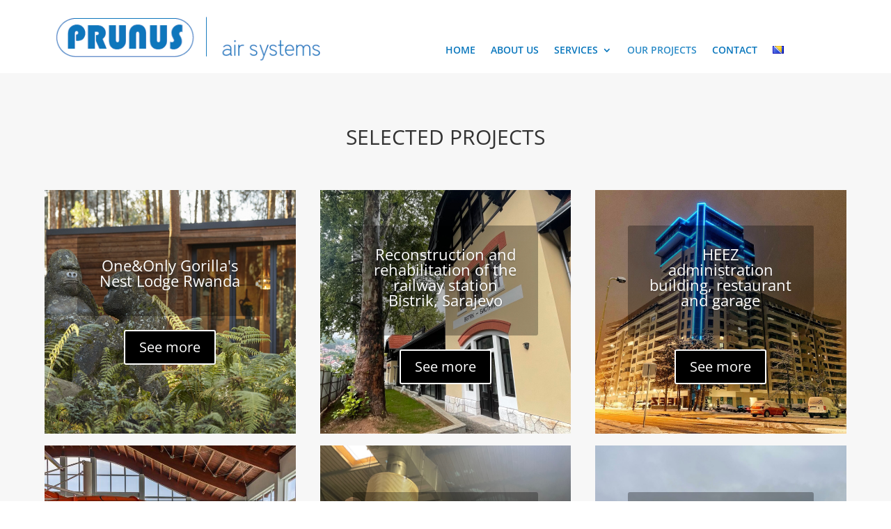

--- FILE ---
content_type: text/css
request_url: https://prunus.ba/wp-content/et-cache/1129/et-core-unified-1129.min.css?ver=1750836448
body_size: -100
content:
.mh-gallery-square .et_pb_gallery_image{padding-top:100%}.mh-gallery-square .et_pb_gallery_item img{position:absolute;height:100%;bottom:0;object-fit:cover}